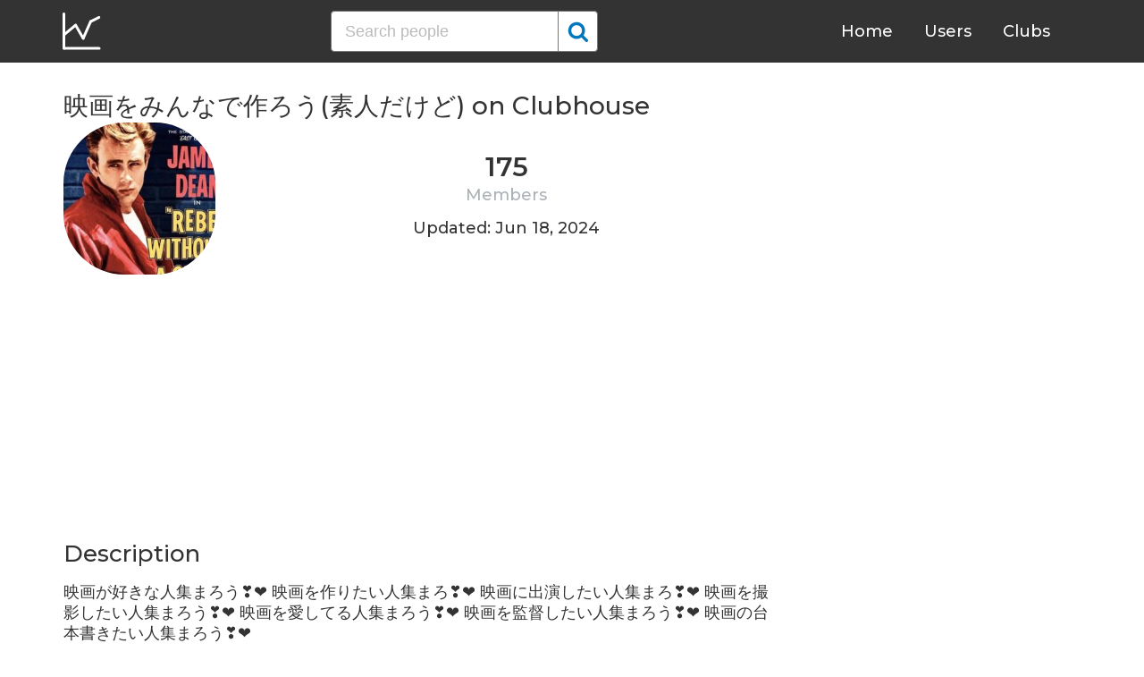

--- FILE ---
content_type: text/html; charset=UTF-8
request_url: https://clubhousedb.com/club/1123741632
body_size: 7030
content:
<!DOCTYPE html>
<html lang="en">
<head>
    <meta charset="UTF-8">
    <meta name="viewport" content="width=device-width, initial-scale=1">
    <title>映画をみんなで作ろう(素人だけど) Club on Clubhouse - Followers, Members, Statistics</title><meta name="description" content="Find 映画をみんなで作ろう(素人だけど) Clubhouse profile information: followers, members, topics, rules, etc."><link rel="canonical" href="https://clubhousedb.com/club/1123741632"/><meta property="og:title" content="映画をみんなで作ろう(素人だけど) Club on Clubhouse - Followers, Members, Statistics" /><meta property="og:description" content="Find 映画をみんなで作ろう(素人だけど) Clubhouse profile information: followers, members, topics, rules, etc." /><meta property="og:url" content="https://clubhousedb.com/club/1123741632" /><meta property="og:image" content="https://clubhousedb.com/theme/img/share.png" />
    <link rel="stylesheet" href="/theme/css/style.min.css"/>
    <link href="https://fonts.googleapis.com/css?family=Montserrat:400,500,600&display=swap" rel="stylesheet">
    <meta name="format-detection" content="telephone=no">
    <link rel="apple-touch-icon" sizes="180x180" href="/apple-touch-icon.png">
    <link rel="icon" type="image/png" sizes="32x32" href="/favicon-32x32.png">
    <link rel="icon" type="image/png" sizes="16x16" href="/favicon-16x16.png">
    <link rel="manifest" href="/site.webmanifest">
    <link rel="mask-icon" href="/safari-pinned-tab.svg" color="#5bbad5">
    <meta name="msapplication-TileColor" content="#ffffff">
    <meta name="theme-color" content="#ffffff">

    <!-- Global site tag (gtag.js) - Google Analytics -->
    <script async src="https://www.googletagmanager.com/gtag/js?id=G-507W9DBERB"></script>
    <script>
    window.dataLayer = window.dataLayer || [];
    function gtag(){dataLayer.push(arguments);}
    gtag('js', new Date());
    gtag('config', 'G-507W9DBERB');
</script>

<script async src="https://pagead2.googlesyndication.com/pagead/js/adsbygoogle.js?client=ca-pub-3887117950946081" crossorigin="anonymous"></script>

</head>
<body>
    <svg width="0" height="0" class="hidden">
    <symbol xmlns="http://www.w3.org/2000/svg" viewBox="0 0 30 32" id="search">
        <path d="M20.576 14.848q0-3.296-2.336-5.632t-5.664-2.368-5.664 2.368-2.336 5.632 2.336 5.664 5.664 2.336 5.664-2.336 2.336-5.664zm9.152 14.88q0 .928-.704 1.6t-1.6.672q-.96 0-1.6-.672l-6.112-6.112q-3.2 2.208-7.136 2.208-2.56 0-4.896-.992t-4-2.688-2.688-4T0 14.848t.992-4.864T3.68 5.952t4-2.688 4.896-.992 4.896.992 4 2.688 2.688 4.032.992 4.864q0 3.936-2.208 7.136l6.112 6.112q.672.672.672 1.632z"></path>
    </symbol>
    <symbol xmlns="http://www.w3.org/2000/svg" viewBox="0 0 32 32" id="twitter">
        <path fill="#1da1e2" d="M31.939 6.092c-1.18 0.519-2.44 0.872-3.767 1.033 1.352-0.815 2.392-2.099 2.884-3.631-1.268 0.74-2.673 1.279-4.169 1.579-1.195-1.279-2.897-2.079-4.788-2.079-3.623 0-6.56 2.937-6.56 6.556 0 0.52 0.060 1.020 0.169 1.499-5.453-0.257-10.287-2.876-13.521-6.835-0.569 0.963-0.888 2.081-0.888 3.3 0 2.28 1.16 4.284 2.917 5.461-1.076-0.035-2.088-0.331-2.971-0.821v0.081c0 3.18 2.257 5.832 5.261 6.436-0.551 0.148-1.132 0.228-1.728 0.228-0.419 0-0.82-0.040-1.221-0.115 0.841 2.604 3.26 4.503 6.139 4.556-2.24 1.759-5.079 2.807-8.136 2.807-0.52 0-1.039-0.031-1.56-0.089 2.919 1.859 6.357 2.945 10.076 2.945 12.072 0 18.665-9.995 18.665-18.648 0-0.279 0-0.56-0.020-0.84 1.281-0.919 2.4-2.080 3.28-3.397z"></path>
    </symbol>
    <symbol xmlns="http://www.w3.org/2000/svg" viewBox="0 0 32 32" id="instagram">
        <path fill="#e4404f" d="M16 0c-4.347 0-4.889 0.020-6.596 0.096-1.704 0.080-2.864 0.348-3.884 0.744-1.052 0.408-1.945 0.956-2.835 1.845s-1.439 1.781-1.845 2.835c-0.396 1.020-0.665 2.18-0.744 3.884-0.080 1.707-0.096 2.249-0.096 6.596s0.020 4.889 0.096 6.596c0.080 1.703 0.348 2.864 0.744 3.884 0.408 1.051 0.956 1.945 1.845 2.835 0.889 0.888 1.781 1.439 2.835 1.845 1.021 0.395 2.181 0.665 3.884 0.744 1.707 0.080 2.249 0.096 6.596 0.096s4.889-0.020 6.596-0.096c1.703-0.080 2.864-0.349 3.884-0.744 1.051-0.408 1.945-0.957 2.835-1.845 0.888-0.889 1.439-1.78 1.845-2.835 0.395-1.020 0.665-2.181 0.744-3.884 0.080-1.707 0.096-2.249 0.096-6.596s-0.020-4.889-0.096-6.596c-0.080-1.703-0.349-2.865-0.744-3.884-0.408-1.052-0.957-1.945-1.845-2.835-0.889-0.889-1.78-1.439-2.835-1.845-1.020-0.396-2.181-0.665-3.884-0.744-1.707-0.080-2.249-0.096-6.596-0.096zM16 2.88c4.271 0 4.78 0.021 6.467 0.095 1.56 0.073 2.407 0.332 2.969 0.553 0.749 0.289 1.28 0.636 1.843 1.195 0.559 0.56 0.905 1.092 1.195 1.841 0.219 0.563 0.48 1.409 0.551 2.969 0.076 1.688 0.093 2.195 0.093 6.467s-0.020 4.78-0.099 6.467c-0.081 1.56-0.341 2.407-0.561 2.969-0.299 0.749-0.639 1.28-1.199 1.843-0.559 0.559-1.099 0.905-1.84 1.195-0.56 0.219-1.42 0.48-2.98 0.551-1.699 0.076-2.199 0.093-6.479 0.093-4.281 0-4.781-0.020-6.479-0.099-1.561-0.081-2.421-0.341-2.981-0.561-0.759-0.299-1.28-0.639-1.839-1.199-0.561-0.559-0.92-1.099-1.2-1.84-0.22-0.56-0.479-1.42-0.56-2.98-0.060-1.68-0.081-2.199-0.081-6.459 0-4.261 0.021-4.781 0.081-6.481 0.081-1.56 0.34-2.419 0.56-2.979 0.28-0.76 0.639-1.28 1.2-1.841 0.559-0.559 1.080-0.919 1.839-1.197 0.56-0.221 1.401-0.481 2.961-0.561 1.7-0.060 2.2-0.080 6.479-0.080zM16 7.784c-4.54 0-8.216 3.68-8.216 8.216 0 4.54 3.68 8.216 8.216 8.216 4.54 0 8.216-3.68 8.216-8.216 0-4.54-3.68-8.216-8.216-8.216zM16 21.333c-2.947 0-5.333-2.387-5.333-5.333s2.387-5.333 5.333-5.333 5.333 2.387 5.333 5.333-2.387 5.333-5.333 5.333zM26.461 7.46c0 1.060-0.861 1.92-1.92 1.92-1.060 0-1.92-0.861-1.92-1.92s0.861-1.919 1.92-1.919c1.057-0.001 1.92 0.86 1.92 1.919z"></path>
    </symbol>
</svg>

<header class="master-header">
    <div class="container">
        <a href="/" class="logo">
            <svg height="42" viewBox="0 0 43 42" width="43" xmlns="http://www.w3.org/2000/svg"><g fill="none" fill-rule="evenodd" stroke="#fff" stroke-linecap="round" stroke-width="3" transform="translate(1 1)"><path d="m.5.5v38.6"/><path d="m40 39.1h-38.5"/><path d="m.5 24 13.1-10.9"/><path d="m13.7 13.3 8.4 14.6"/><path d="m30.4 9.1-8.2 18.6"/><path d="m39.7 4.5-9.3 4.6"/></g></svg>
        </a>

        <form action="https://clubhousedb.com/search" method="get" class="search-form">
                        <input name="q" type="text" placeholder="Search people" value="" class="input-field">
            
            <button class="submit-btn" type="submit">
                <svg class="icon">
                    <use xlink:href="#search"></use>
                </svg>
            </button>
        </form>

        <ul class="navigation">
            <li class="item">
                <a href="/" class="link">Home</a>
            </li>
            <li class="item">
                <a href="/users" class="link">Users</a>
            </li>
            <li class="item">
                <a href="/clubs" class="link">Clubs</a>
            </li>
            <li class="item">
                <form action="https://clubhousedb.com/search" method="get" class="search-form">
                                        <input name="q" type="text" placeholder="Search people" value="" class="input-field">
                    
                    <button class="submit-btn" type="submit">
                        <svg class="icon">
                            <use xlink:href="#search"></use>
                        </svg>
                    </button>
                </form>
            </li>
        </ul>

        <div class="hamburger-btn">
            <span></span>
            <span></span>
            <span></span>
        </div>
    </div>
</header>
    <div class="container">
    <div class="row">
        <div class="col-main">
            <h1 class="title-big user-page">映画をみんなで作ろう(素人だけど) on Clubhouse</h1>

            <div class="data-big">
                <div class="img-col">
                                        <img src="https://d14u0p1qkech25.cloudfront.net/club_1123741632_93065824-3079-44c2-9192-8e118fcf9b7e_thumbnail_250x250" alt="映画をみんなで作ろう(素人だけど) Clubhouse" class="data-img">
                                    </div>

                <div class="text-col">
                    <div class="text-col-data">
                        <div class="text-single-col">
                            <span class="big-text">175</span>
                            <span class="small-text">Members</span>
                        </div>
                                            </div>

                                        <div class="text-col-data">
                        <div class="text-single-col updated">
                            Updated: Jun 18, 2024
                        </div>
                    </div>
                                    </div>
            </div>

            <ins class="adsbygoogle"
     style="display:block"
     data-ad-client="ca-pub-3887117950946081"
     data-ad-slot="7589562201"
     data-ad-format="auto"
     data-full-width-responsive="true"></ins>
<script>
     (adsbygoogle = window.adsbygoogle || []).push({});
</script>

                        <section class="user-bio">
                <h2 class="title-medium user-page">Description</h2>
                <p>映画が好きな人集まろう❣️❤️          映画を作りたい人集まろ❣️❤️           映画に出演したい人集まろ❣️❤️          映画を撮影したい人集まろう❣️❤️      映画を愛してる人集まろう❣️❤️        映画を監督したい人集まろう❣️❤️       映画の台本書きたい人集まろう❣️❤️</p>
            </section>

                        
            
                        <section class="breakdown">
                <h2 class="title-medium user-page">Last 30 Records</h2>
                <table class="breakdown-table">
    <tbody>
        <tr>
            <th>Day</th>
            <th>Members</th>
            <th>Gain</th>
            <th>% Gain</th>
        </tr>
                <tr>
            <td>June 18, 2024</td>
            <td>175</td>
                        <td>0</td>
                                    <td>0.0%</td>
                    </tr>
                <tr>
            <td>March 17, 2024</td>
            <td>175</td>
                        <td>0</td>
                                    <td>0.0%</td>
                    </tr>
                <tr>
            <td>January 26, 2024</td>
            <td>175</td>
                        <td>0</td>
                                    <td>0.0%</td>
                    </tr>
                <tr>
            <td>December 13, 2023</td>
            <td>175</td>
                        <td>0</td>
                                    <td>0.0%</td>
                    </tr>
                <tr>
            <td>November 03, 2023</td>
            <td>175</td>
                        <td>0</td>
                                    <td>0.0%</td>
                    </tr>
                <tr>
            <td>October 04, 2023</td>
            <td>175</td>
                        <td>0</td>
                                    <td>0.0%</td>
                    </tr>
                <tr>
            <td>September 04, 2023</td>
            <td>175</td>
                        <td>0</td>
                                    <td>0.0%</td>
                    </tr>
                <tr>
            <td>August 07, 2023</td>
            <td>175</td>
                        <td class="gain-minuse">-1</td>
                                    <td class="gain-minuse">-0.6%</td>
                    </tr>
                <tr>
            <td>July 06, 2023</td>
            <td>176</td>
                        <td>0</td>
                                    <td>0.0%</td>
                    </tr>
                <tr>
            <td>April 11, 2023</td>
            <td>176</td>
                        <td>0</td>
                                    <td>0.0%</td>
                    </tr>
                <tr>
            <td>March 14, 2023</td>
            <td>176</td>
                        <td class="gain-plus">+1</td>
                                    <td class="gain-plus">+0.6%</td>
                    </tr>
                <tr>
            <td>January 30, 2023</td>
            <td>175</td>
                        <td class="gain-plus">+1</td>
                                    <td class="gain-plus">+0.6%</td>
                    </tr>
                <tr>
            <td>May 26, 2022</td>
            <td>174</td>
                        <td class="gain-minuse">-1</td>
                                    <td class="gain-minuse">-0.6%</td>
                    </tr>
                <tr>
            <td>May 20, 2022</td>
            <td>175</td>
                        <td class="gain-minuse">-1</td>
                                    <td class="gain-minuse">-0.6%</td>
                    </tr>
                <tr>
            <td>May 06, 2022</td>
            <td>176</td>
                        <td class="gain-minuse">-1</td>
                                    <td class="gain-minuse">-0.6%</td>
                    </tr>
                <tr>
            <td>April 08, 2022</td>
            <td>177</td>
                        <td class="gain-minuse">-1</td>
                                    <td class="gain-minuse">-0.6%</td>
                    </tr>
                <tr>
            <td>March 26, 2022</td>
            <td>178</td>
                        <td class="gain-minuse">-1</td>
                                    <td class="gain-minuse">-0.6%</td>
                    </tr>
                <tr>
            <td>March 10, 2022</td>
            <td>179</td>
                        <td class="gain-plus">+3</td>
                                    <td class="gain-plus">+1.8%</td>
                    </tr>
                <tr>
            <td>August 15, 2021</td>
            <td>176</td>
                        <td class="gain-plus">+1</td>
                                    <td class="gain-plus">+0.6%</td>
                    </tr>
                <tr>
            <td>August 14, 2021</td>
            <td>175</td>
                        <td class="gain-plus">+1</td>
                                    <td class="gain-plus">+0.6%</td>
                    </tr>
            </tbody>
</table>
            </section>
            
                        <ins class="adsbygoogle"
     style="display:block"
     data-ad-client="ca-pub-3887117950946081"
     data-ad-slot="7589562201"
     data-ad-format="auto"
     data-full-width-responsive="true"></ins>
<script>
     (adsbygoogle = window.adsbygoogle || []).push({});
</script>

            <script>
            var chartDataGain = [
                                [
                    1628899200000,
                    1
                ],
                                [
                    1628985600000,
                    1
                ],
                                [
                    1646870400000,
                    3
                ],
                                [
                    1648252800000,
                    -1
                ],
                                [
                    1649376000000,
                    -1
                ],
                                [
                    1651795200000,
                    -1
                ],
                                [
                    1653004800000,
                    -1
                ],
                                [
                    1653523200000,
                    -1
                ],
                                [
                    1675036800000,
                    1
                ],
                                [
                    1678752000000,
                    1
                ],
                                [
                    1681171200000,
                    0
                ],
                                [
                    1688601600000,
                    0
                ],
                                [
                    1691366400000,
                    -1
                ],
                                [
                    1693785600000,
                    0
                ],
                                [
                    1696377600000,
                    0
                ],
                                [
                    1698969600000,
                    0
                ],
                                [
                    1702425600000,
                    0
                ],
                                [
                    1706227200000,
                    0
                ],
                                [
                    1710633600000,
                    0
                ],
                                [
                    1718668800000,
                    0
                ],
                            ];
            var chartDataTotal = [
                                [
                    1628899200000,
                    175
                ],
                                [
                    1628985600000,
                    176
                ],
                                [
                    1646870400000,
                    179
                ],
                                [
                    1648252800000,
                    178
                ],
                                [
                    1649376000000,
                    177
                ],
                                [
                    1651795200000,
                    176
                ],
                                [
                    1653004800000,
                    175
                ],
                                [
                    1653523200000,
                    174
                ],
                                [
                    1675036800000,
                    175
                ],
                                [
                    1678752000000,
                    176
                ],
                                [
                    1681171200000,
                    176
                ],
                                [
                    1688601600000,
                    176
                ],
                                [
                    1691366400000,
                    175
                ],
                                [
                    1693785600000,
                    175
                ],
                                [
                    1696377600000,
                    175
                ],
                                [
                    1698969600000,
                    175
                ],
                                [
                    1702425600000,
                    175
                ],
                                [
                    1706227200000,
                    175
                ],
                                [
                    1710633600000,
                    175
                ],
                                [
                    1718668800000,
                    175
                ],
                            ];
            </script>
            <section class="charts">
                <h2 class="title-medium user-page">Charts</h2>
                <div id="chart-gain"></div>
                <div id="chart-total"></div>
            </section>
            
                        <h2 class="title-medium user-page">Some Club Members</h2>

            <section class="user-clubs">
                <div class="row">
                                        <div class="club-col">
                        <a href="https://clubhousedb.com/user/hirokom" class="club-link">
                            <div class="club-img-radius">
                                                                <img src="https://d14u0p1qkech25.cloudfront.net/3601769_b149bbc1-6c65-45f3-83fc-b125d0fd96b1_thumbnail_250x250" alt="Hiroko McNair Clubhouse" class="club-img">
                                                            </div>
                            Hiroko McNair
                        </a>
                    </div>
                                        <div class="club-col">
                        <a href="https://clubhousedb.com/user/masaki_hamasaki" class="club-link">
                            <div class="club-img-radius">
                                                                <img src="https://d14u0p1qkech25.cloudfront.net/3652721_b97c75e3-d5a8-40be-8869-d6bb806cd3b8_thumbnail_250x250" alt="浜崎正己@メディアインキュベート メディアの未来 Clubhouse" class="club-img">
                                                            </div>
                            浜崎正己@メディアインキュベート メディアの未来
                        </a>
                    </div>
                                        <div class="club-col">
                        <a href="https://clubhousedb.com/user/absolute_b" class="club-link">
                            <div class="club-img-radius">
                                                                <img src="https://d14u0p1qkech25.cloudfront.net/3727647_869a398a-82c0-4872-aff8-a24edaa00261_thumbnail_250x250" alt="Noriko SHINOZAKI Clubhouse" class="club-img">
                                                            </div>
                            Noriko SHINOZAKI
                        </a>
                    </div>
                                        <div class="club-col">
                        <a href="https://clubhousedb.com/user/tatsuki_nakata" class="club-link">
                            <div class="club-img-radius">
                                                                <img src="https://d14u0p1qkech25.cloudfront.net/3761264_7f948a5c-6cd2-42ea-ae60-92286db1f911_thumbnail_250x250" alt="Tatsuki Nakata Clubhouse" class="club-img">
                                                            </div>
                            Tatsuki Nakata
                        </a>
                    </div>
                                        <div class="club-col">
                        <a href="https://clubhousedb.com/user/rakusyo" class="club-link">
                            <div class="club-img-radius">
                                                                <img src="https://d14u0p1qkech25.cloudfront.net/3783773_ba808db0-2633-4271-b5b4-3bb289f781f5_thumbnail_250x250" alt="楽鐘 楽鐘 Clubhouse" class="club-img">
                                                            </div>
                            楽鐘 楽鐘
                        </a>
                    </div>
                                        <div class="club-col">
                        <a href="https://clubhousedb.com/user/mockmock.maro" class="club-link">
                            <div class="club-img-radius">
                                                                <img src="https://d14u0p1qkech25.cloudfront.net/3796302_741d1112-d663-4ec3-8f3b-f193e53aa2db_thumbnail_250x250" alt="まろ 脱力系CBD屋さん Clubhouse" class="club-img">
                                                            </div>
                            まろ 脱力系CBD屋さん
                        </a>
                    </div>
                                        <div class="club-col">
                        <a href="https://clubhousedb.com/user/foreverayu" class="club-link">
                            <div class="club-img-radius">
                                                                <img src="https://d14u0p1qkech25.cloudfront.net/3825572_f6cce0cb-440b-4aa3-aae3-66e6bef0d984_thumbnail_250x250" alt="Ayu Tanaka Clubhouse" class="club-img">
                                                            </div>
                            Ayu Tanaka
                        </a>
                    </div>
                                        <div class="club-col">
                        <a href="https://clubhousedb.com/user/asakawaya" class="club-link">
                            <div class="club-img-radius">
                                                                <img src="https://d14u0p1qkech25.cloudfront.net/3828559_32952e9b-ac7e-45ae-affd-25a4d06bde19_thumbnail_250x250" alt="Tomoyuki Asakawa Clubhouse" class="club-img">
                                                            </div>
                            Tomoyuki Asakawa
                        </a>
                    </div>
                                        <div class="club-col">
                        <a href="https://clubhousedb.com/user/daigoromerica" class="club-link">
                            <div class="club-img-radius">
                                                                <img src="https://d14u0p1qkech25.cloudfront.net/3942760_1f75c624-8147-474e-90d8-839de8becdd5_thumbnail_250x250" alt="だいごろう Clubhouse" class="club-img">
                                                            </div>
                            だいごろう
                        </a>
                    </div>
                                        <div class="club-col">
                        <a href="https://clubhousedb.com/user/norimaki3" class="club-link">
                            <div class="club-img-radius">
                                                                <img src="https://d14u0p1qkech25.cloudfront.net/3973226_d70144b1-efc2-40d4-90bb-90e660fa78ee_thumbnail_250x250" alt="古屋 則巻 Clubhouse" class="club-img">
                                                            </div>
                            古屋 則巻
                        </a>
                    </div>
                                        <div class="club-col">
                        <a href="https://clubhousedb.com/user/mitsu3" class="club-link">
                            <div class="club-img-radius">
                                                                <img src="https://d14u0p1qkech25.cloudfront.net/3976802_8e959d2c-145f-455f-85cc-54f818ac05e3_thumbnail_250x250" alt="Mitsu Kura Clubhouse" class="club-img">
                                                            </div>
                            Mitsu Kura
                        </a>
                    </div>
                                        <div class="club-col">
                        <a href="https://clubhousedb.com/user/erikayokoyama" class="club-link">
                            <div class="club-img-radius">
                                                                <img src="https://d14u0p1qkech25.cloudfront.net/3983200_d3f70505-7196-4f2b-80fe-adbf006333b0_thumbnail_250x250" alt="Erika yokoyama Clubhouse" class="club-img">
                                                            </div>
                            Erika yokoyama
                        </a>
                    </div>
                                        <div class="club-col">
                        <a href="https://clubhousedb.com/user/shinosaito" class="club-link">
                            <div class="club-img-radius">
                                                                <img src="https://d14u0p1qkech25.cloudfront.net/4003855_a62692c6-6724-4567-beb6-1d4d006aa603_thumbnail_250x250" alt="Shino Saito Clubhouse" class="club-img">
                                                            </div>
                            Shino Saito
                        </a>
                    </div>
                                        <div class="club-col">
                        <a href="https://clubhousedb.com/user/homelol" class="club-link">
                            <div class="club-img-radius">
                                                                <img src="https://d14u0p1qkech25.cloudfront.net/4024361_b4bd9b74-dd59-4da3-8ff3-c0d6f7c80ae3_thumbnail_250x250" alt="Ace Clubhouse" class="club-img">
                                                            </div>
                            Ace
                        </a>
                    </div>
                                        <div class="club-col">
                        <a href="https://clubhousedb.com/user/mayumi_fujii" class="club-link">
                            <div class="club-img-radius">
                                                                <img src="https://d14u0p1qkech25.cloudfront.net/4047079_95002dd5-3934-46f0-bda4-66bb8035055a_thumbnail_250x250" alt="Mayumi Fujii Clubhouse" class="club-img">
                                                            </div>
                            Mayumi Fujii
                        </a>
                    </div>
                                        <div class="club-col">
                        <a href="https://clubhousedb.com/user/jazztarou" class="club-link">
                            <div class="club-img-radius">
                                                                <img src="https://d14u0p1qkech25.cloudfront.net/4086407_989c217a-07ea-4469-83f0-8a794021a27d_thumbnail_250x250" alt="きむにい ToshihiroKimura Clubhouse" class="club-img">
                                                            </div>
                            きむにい ToshihiroKimura
                        </a>
                    </div>
                    
                                        <div class="center-block">
                        <a href="https://clubhousedb.com/club/1123741632/users" class="big-btn">View More</a>
                    </div>
                                    </div>
            </section>
            
            <h2 class="title-medium user-page">More Clubs</h2>
            <section class="user-clubs">
                <div class="row">
                                        <div class="club-col">
                        <a href="https://clubhousedb.com/club/1123803261-bachelor-king" class="club-link">
                            <div class="club-img-radius">
                                                                <img src="https://d14u0p1qkech25.cloudfront.net/club_1123803261_bb4db49b-f549-4436-8c95-d4ca9defc2e6_thumbnail_250x250" alt="♛BACHELOR KING♛ Clubhouse" class="club-img">
                                                            </div>
                            ♛BACHELOR KING♛
                        </a>
                    </div>
                                        <div class="club-col">
                        <a href="https://clubhousedb.com/club/1123871950-good-morning-malaysia" class="club-link">
                            <div class="club-img-radius">
                                                                <img src="https://d14u0p1qkech25.cloudfront.net/club_1123871950_4f22c0ef-0757-431c-9b59-354a7e512b97_thumbnail_250x250" alt="Good Morning Malaysia Clubhouse" class="club-img">
                                                            </div>
                            Good Morning Malaysia
                        </a>
                    </div>
                                        <div class="club-col">
                        <a href="https://clubhousedb.com/club/1123930514-the-hookah-bar" class="club-link">
                            <div class="club-img-radius">
                                                                <img src="https://d14u0p1qkech25.cloudfront.net/club_1123930514_aa92d61d-bd77-4066-9f9b-ba7990380db5_thumbnail_250x250" alt="The Hookah Bar Clubhouse" class="club-img">
                                                            </div>
                            The Hookah Bar
                        </a>
                    </div>
                                        <div class="club-col">
                        <a href="https://clubhousedb.com/club/1123958078-the-great-light" class="club-link">
                            <div class="club-img-radius">
                                                                <img src="https://d14u0p1qkech25.cloudfront.net/club_1123958078_e4648a3f-9595-4e65-ae5d-b05cfcb7d2bc_thumbnail_250x250" alt="The Great Light Clubhouse" class="club-img">
                                                            </div>
                            The Great Light
                        </a>
                    </div>
                                        <div class="club-col">
                        <a href="https://clubhousedb.com/club/1124000164-queen-of-the-night" class="club-link">
                            <div class="club-img-radius">
                                                                <img src="https://d14u0p1qkech25.cloudfront.net/club_1124000164_f64d7182-9d7f-4ab9-aa9f-bd5e8b36a2db_thumbnail_250x250" alt="Queen of the Night  Clubhouse" class="club-img">
                                                            </div>
                            Queen of the Night 
                        </a>
                    </div>
                                        <div class="club-col">
                        <a href="https://clubhousedb.com/club/1124056932" class="club-link">
                            <div class="club-img-radius">
                                                                <img src="https://d14u0p1qkech25.cloudfront.net/club_1124056932_355d1804-f8b4-4bf8-b5f4-e1fe94e1de86_thumbnail_250x250" alt="آكادمي تريدر١٤٠٠ Clubhouse" class="club-img">
                                                            </div>
                            آكادمي تريدر١٤٠٠
                        </a>
                    </div>
                                        <div class="club-col">
                        <a href="https://clubhousedb.com/club/1124615660-red-fox" class="club-link">
                            <div class="club-img-radius">
                                                                <img src="https://d14u0p1qkech25.cloudfront.net/club_1124615660_f6b40b8c-1871-478d-8654-272a0e4d0602_thumbnail_250x250" alt="RED FOX Clubhouse" class="club-img">
                                                            </div>
                            RED FOX
                        </a>
                    </div>
                                        <div class="club-col">
                        <a href="https://clubhousedb.com/club/1124626474-ludo-star" class="club-link">
                            <div class="club-img-radius">
                                                                <img src="https://d14u0p1qkech25.cloudfront.net/club_1124626474_a69f1f05-7309-4e9e-9d88-e6b19398ad3b_thumbnail_250x250" alt="Ludo star ✪ لودو ستار Clubhouse" class="club-img">
                                                            </div>
                            Ludo star ✪ لودو ستار
                        </a>
                    </div>
                                        <div class="club-col">
                        <a href="https://clubhousedb.com/club/1124677989-neine" class="club-link">
                            <div class="club-img-radius">
                                                                <img src="https://d14u0p1qkech25.cloudfront.net/club_1124677989_ecad0642-1f4f-4a32-915e-641ee2925ab0_thumbnail_250x250" alt="Neine 🫶🏻 Clubhouse" class="club-img">
                                                            </div>
                            Neine 🫶🏻
                        </a>
                    </div>
                                        <div class="club-col">
                        <a href="https://clubhousedb.com/club/1124713091-cafe-irani" class="club-link">
                            <div class="club-img-radius">
                                                                <img src="https://d14u0p1qkech25.cloudfront.net/club_1124713091_a35b5260-581a-40a2-ab5d-9bf2fc98e361_thumbnail_250x250" alt="꧁༒☬Cafe irani☬༒꧂ Clubhouse" class="club-img">
                                                            </div>
                            ꧁༒☬Cafe irani☬༒꧂
                        </a>
                    </div>
                                        <div class="club-col">
                        <a href="https://clubhousedb.com/club/1124727289-dreams-for-ever" class="club-link">
                            <div class="club-img-radius">
                                                                <img src="https://d14u0p1qkech25.cloudfront.net/club_1124727289_796634a3-715e-40ac-89da-b3a0a7db7513_thumbnail_250x250" alt="DREAMS FOR EVER Clubhouse" class="club-img">
                                                            </div>
                            DREAMS FOR EVER
                        </a>
                    </div>
                                        <div class="club-col">
                        <a href="https://clubhousedb.com/club/1124734391-english-audio-books" class="club-link">
                            <div class="club-img-radius">
                                                                <img src="https://d14u0p1qkech25.cloudfront.net/club_1124734391_3f3103be-f77c-4527-9481-a76034e3014f_thumbnail_250x250" alt="English Audio Books Clubhouse" class="club-img">
                                                            </div>
                            English Audio Books
                        </a>
                    </div>
                                        <div class="club-col">
                        <a href="https://clubhousedb.com/club/1124813080-mongolian-friends-club" class="club-link">
                            <div class="club-img-radius">
                                                                <img src="https://d14u0p1qkech25.cloudfront.net/club_1124813080_b6232528-c6cc-4841-8a8e-dab2d3015304_thumbnail_250x250" alt="MONGOLIAN FRIENDS CLUB Clubhouse" class="club-img">
                                                            </div>
                            MONGOLIAN FRIENDS CLUB
                        </a>
                    </div>
                                        <div class="club-col">
                        <a href="https://clubhousedb.com/club/1124984574-fight-for-your-business" class="club-link">
                            <div class="club-img-radius">
                                                                <img src="https://d14u0p1qkech25.cloudfront.net/club_1124984574_f2387729-e0ae-4ff2-9e35-321dfd1d0dc0_thumbnail_250x250" alt="FIGHT for Your Business Clubhouse" class="club-img">
                                                            </div>
                            FIGHT for Your Business
                        </a>
                    </div>
                                        <div class="club-col">
                        <a href="https://clubhousedb.com/club/1125114130-resili-art" class="club-link">
                            <div class="club-img-radius">
                                                                <img src="https://d14u0p1qkech25.cloudfront.net/club_1125114130_a90a2e77-4003-4abd-b36c-6c0ae105e32a_thumbnail_250x250" alt="RESILI.ART Clubhouse" class="club-img">
                                                            </div>
                            RESILI.ART
                        </a>
                    </div>
                                        <div class="club-col">
                        <a href="https://clubhousedb.com/club/1125131585-maskax-maal" class="club-link">
                            <div class="club-img-radius">
                                                                <img src="https://d14u0p1qkech25.cloudfront.net/club_1125131585_e73442c9-309e-44ca-a976-9ccd681776a0_thumbnail_250x250" alt="Maskax Maal Clubhouse" class="club-img">
                                                            </div>
                            Maskax Maal
                        </a>
                    </div>
                                    </div>
            </section>
        </div>

        <div class="col-sidebar">
    <div class="mb-30">
        <ins class="adsbygoogle"
        style="display:block"
        data-ad-client="ca-pub-3887117950946081"
        data-ad-slot="1803633733"
        data-ad-format="auto"
        data-full-width-responsive="true"></ins>
        <script>
        (adsbygoogle = window.adsbygoogle || []).push({});
    </script>
</div>

<ins class="adsbygoogle"
style="display:block"
data-ad-client="ca-pub-3887117950946081"
data-ad-slot="1803633733"
data-ad-format="auto"
data-full-width-responsive="true"></ins>
<script>
(adsbygoogle = window.adsbygoogle || []).push({});
</script>
</div>
    </div>
</div>
    <footer class="master-footer">
    <div class="container">
        <div class="row">
            <div class="footer-col">

                <ul class="navigation">
                    <li class="item">
                        <a href="/contact-us" class="link">Contact Us</a>
                    </li>
                    <li class="item">
                        <a href="/privacy-policy" class="link">Privacy Policy</a>
                    </li>
                    <li class="item">
                        <a href="/terms-of-use" class="link">Terms of Use</a>
                    </li>
                </ul>


                <p class="copyright">© 2026 ClubhouseDB.com</p>
            </div>

            <div class="footer-col">
                
            </div>

            <div class="footer-col">
                ClubhouseDB is a community website and is not affiliated with Clubhouse or Alpha Exploration Co. in any way.
            </div>
        </div>
    </div>
</footer>

    <script src="https://code.jquery.com/jquery-3.4.1.slim.min.js" defer></script>
    <script src="//code.highcharts.com/highcharts.js" defer></script>
    <script src="/theme/js/script.min.js" defer></script>
<script defer src="https://static.cloudflareinsights.com/beacon.min.js/vcd15cbe7772f49c399c6a5babf22c1241717689176015" integrity="sha512-ZpsOmlRQV6y907TI0dKBHq9Md29nnaEIPlkf84rnaERnq6zvWvPUqr2ft8M1aS28oN72PdrCzSjY4U6VaAw1EQ==" data-cf-beacon='{"version":"2024.11.0","token":"dd02df4e89d04b78b6bdb81fb4e51dbf","r":1,"server_timing":{"name":{"cfCacheStatus":true,"cfEdge":true,"cfExtPri":true,"cfL4":true,"cfOrigin":true,"cfSpeedBrain":true},"location_startswith":null}}' crossorigin="anonymous"></script>
</body>
</html>


--- FILE ---
content_type: text/html; charset=utf-8
request_url: https://www.google.com/recaptcha/api2/aframe
body_size: 267
content:
<!DOCTYPE HTML><html><head><meta http-equiv="content-type" content="text/html; charset=UTF-8"></head><body><script nonce="PsMmPKyoPMCGWbM-XsgHoQ">/** Anti-fraud and anti-abuse applications only. See google.com/recaptcha */ try{var clients={'sodar':'https://pagead2.googlesyndication.com/pagead/sodar?'};window.addEventListener("message",function(a){try{if(a.source===window.parent){var b=JSON.parse(a.data);var c=clients[b['id']];if(c){var d=document.createElement('img');d.src=c+b['params']+'&rc='+(localStorage.getItem("rc::a")?sessionStorage.getItem("rc::b"):"");window.document.body.appendChild(d);sessionStorage.setItem("rc::e",parseInt(sessionStorage.getItem("rc::e")||0)+1);localStorage.setItem("rc::h",'1768647623342');}}}catch(b){}});window.parent.postMessage("_grecaptcha_ready", "*");}catch(b){}</script></body></html>